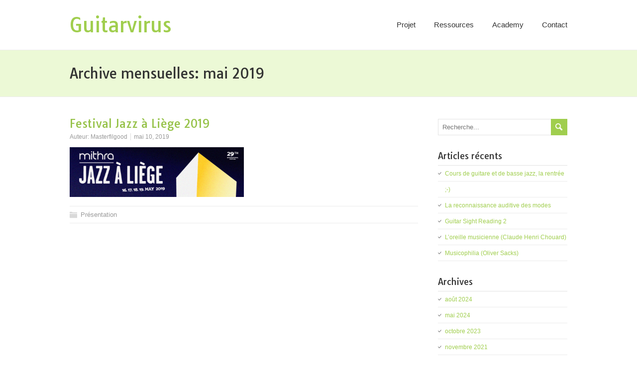

--- FILE ---
content_type: text/html; charset=UTF-8
request_url: http://guitarvirus.com/2019/05/
body_size: 9762
content:
<!DOCTYPE html>
<!--[if IE 7]>
<html class="ie ie7" lang="fr-FR">
<![endif]-->
<!--[if IE 8]>
<html class="ie ie8" lang="fr-FR">
<![endif]-->
<!--[if !(IE 7) | !(IE 8)  ]><!-->
<html lang="fr-FR">
<!--<![endif]-->
<head>
  <meta charset="UTF-8" /> 
  <meta name="viewport" content="width=device-width" />  
  <title>mai 2019 - Guitarvirus</title>  
  <!--[if lt IE 9]>
	<script src="http://guitarvirus.com/wp-content/themes/stairway/js/html5.js"></script>
	<![endif]-->
<style type='text/css'>		#wrapper .content-headline h1 { width: 100%; }		#wrapper #wrapper-header .header-image { background-image: url(http://guitarvirus.com/wp-content/uploads/2014/09/cropped-Essai-gare-2.jpg); height: 436px; }</style><meta name='robots' content='noindex, follow' />

	<!-- This site is optimized with the Yoast SEO plugin v19.14 - https://yoast.com/wordpress/plugins/seo/ -->
	<meta property="og:locale" content="fr_FR" />
	<meta property="og:type" content="website" />
	<meta property="og:title" content="mai 2019 - Guitarvirus" />
	<meta property="og:url" content="https://guitarvirus.com/2019/05/" />
	<meta property="og:site_name" content="Guitarvirus" />
	<script type="application/ld+json" class="yoast-schema-graph">{"@context":"https://schema.org","@graph":[{"@type":"CollectionPage","@id":"https://guitarvirus.com/2019/05/","url":"https://guitarvirus.com/2019/05/","name":"mai 2019 - Guitarvirus","isPartOf":{"@id":"https://guitarvirus.com/#website"},"primaryImageOfPage":{"@id":"https://guitarvirus.com/2019/05/#primaryimage"},"image":{"@id":"https://guitarvirus.com/2019/05/#primaryimage"},"thumbnailUrl":"https://guitarvirus.com/wp-content/uploads/2019/05/Logo-Jazz-àLiège-2019-e1557479350724.png","breadcrumb":{"@id":"https://guitarvirus.com/2019/05/#breadcrumb"},"inLanguage":"fr-FR"},{"@type":"ImageObject","inLanguage":"fr-FR","@id":"https://guitarvirus.com/2019/05/#primaryimage","url":"https://guitarvirus.com/wp-content/uploads/2019/05/Logo-Jazz-àLiège-2019-e1557479350724.png","contentUrl":"https://guitarvirus.com/wp-content/uploads/2019/05/Logo-Jazz-àLiège-2019-e1557479350724.png","width":800,"height":230},{"@type":"BreadcrumbList","@id":"https://guitarvirus.com/2019/05/#breadcrumb","itemListElement":[{"@type":"ListItem","position":1,"name":"Accueil","item":"https://guitarvirus.com/"},{"@type":"ListItem","position":2,"name":"Archives pour mai 2019"}]},{"@type":"WebSite","@id":"https://guitarvirus.com/#website","url":"https://guitarvirus.com/","name":"Guitarvirus","description":"Partage d&#039;outils didactiques pour l&#039;apprentissage du jazz en général et de la guitare en particulier.","potentialAction":[{"@type":"SearchAction","target":{"@type":"EntryPoint","urlTemplate":"https://guitarvirus.com/?s={search_term_string}"},"query-input":"required name=search_term_string"}],"inLanguage":"fr-FR"}]}</script>
	<!-- / Yoast SEO plugin. -->


<link rel='dns-prefetch' href='//fonts.googleapis.com' />
<link rel="alternate" type="application/rss+xml" title="Guitarvirus &raquo; Flux" href="https://guitarvirus.com/feed/" />
<link rel="alternate" type="application/rss+xml" title="Guitarvirus &raquo; Flux des commentaires" href="https://guitarvirus.com/comments/feed/" />
<script type="text/javascript">
window._wpemojiSettings = {"baseUrl":"https:\/\/s.w.org\/images\/core\/emoji\/14.0.0\/72x72\/","ext":".png","svgUrl":"https:\/\/s.w.org\/images\/core\/emoji\/14.0.0\/svg\/","svgExt":".svg","source":{"concatemoji":"http:\/\/guitarvirus.com\/wp-includes\/js\/wp-emoji-release.min.js?ver=6.2.8"}};
/*! This file is auto-generated */
!function(e,a,t){var n,r,o,i=a.createElement("canvas"),p=i.getContext&&i.getContext("2d");function s(e,t){p.clearRect(0,0,i.width,i.height),p.fillText(e,0,0);e=i.toDataURL();return p.clearRect(0,0,i.width,i.height),p.fillText(t,0,0),e===i.toDataURL()}function c(e){var t=a.createElement("script");t.src=e,t.defer=t.type="text/javascript",a.getElementsByTagName("head")[0].appendChild(t)}for(o=Array("flag","emoji"),t.supports={everything:!0,everythingExceptFlag:!0},r=0;r<o.length;r++)t.supports[o[r]]=function(e){if(p&&p.fillText)switch(p.textBaseline="top",p.font="600 32px Arial",e){case"flag":return s("\ud83c\udff3\ufe0f\u200d\u26a7\ufe0f","\ud83c\udff3\ufe0f\u200b\u26a7\ufe0f")?!1:!s("\ud83c\uddfa\ud83c\uddf3","\ud83c\uddfa\u200b\ud83c\uddf3")&&!s("\ud83c\udff4\udb40\udc67\udb40\udc62\udb40\udc65\udb40\udc6e\udb40\udc67\udb40\udc7f","\ud83c\udff4\u200b\udb40\udc67\u200b\udb40\udc62\u200b\udb40\udc65\u200b\udb40\udc6e\u200b\udb40\udc67\u200b\udb40\udc7f");case"emoji":return!s("\ud83e\udef1\ud83c\udffb\u200d\ud83e\udef2\ud83c\udfff","\ud83e\udef1\ud83c\udffb\u200b\ud83e\udef2\ud83c\udfff")}return!1}(o[r]),t.supports.everything=t.supports.everything&&t.supports[o[r]],"flag"!==o[r]&&(t.supports.everythingExceptFlag=t.supports.everythingExceptFlag&&t.supports[o[r]]);t.supports.everythingExceptFlag=t.supports.everythingExceptFlag&&!t.supports.flag,t.DOMReady=!1,t.readyCallback=function(){t.DOMReady=!0},t.supports.everything||(n=function(){t.readyCallback()},a.addEventListener?(a.addEventListener("DOMContentLoaded",n,!1),e.addEventListener("load",n,!1)):(e.attachEvent("onload",n),a.attachEvent("onreadystatechange",function(){"complete"===a.readyState&&t.readyCallback()})),(e=t.source||{}).concatemoji?c(e.concatemoji):e.wpemoji&&e.twemoji&&(c(e.twemoji),c(e.wpemoji)))}(window,document,window._wpemojiSettings);
</script>
<style type="text/css">
img.wp-smiley,
img.emoji {
	display: inline !important;
	border: none !important;
	box-shadow: none !important;
	height: 1em !important;
	width: 1em !important;
	margin: 0 0.07em !important;
	vertical-align: -0.1em !important;
	background: none !important;
	padding: 0 !important;
}
</style>
	<link rel='stylesheet' id='scap.flashblock-css' href='http://guitarvirus.com/wp-content/plugins/compact-wp-audio-player/css/flashblock.css?ver=6.2.8' type='text/css' media='all' />
<link rel='stylesheet' id='scap.player-css' href='http://guitarvirus.com/wp-content/plugins/compact-wp-audio-player/css/player.css?ver=6.2.8' type='text/css' media='all' />
<link rel='stylesheet' id='wp-block-library-css' href='http://guitarvirus.com/wp-includes/css/dist/block-library/style.min.css?ver=6.2.8' type='text/css' media='all' />
<link rel='stylesheet' id='classic-theme-styles-css' href='http://guitarvirus.com/wp-includes/css/classic-themes.min.css?ver=6.2.8' type='text/css' media='all' />
<style id='global-styles-inline-css' type='text/css'>
body{--wp--preset--color--black: #000000;--wp--preset--color--cyan-bluish-gray: #abb8c3;--wp--preset--color--white: #ffffff;--wp--preset--color--pale-pink: #f78da7;--wp--preset--color--vivid-red: #cf2e2e;--wp--preset--color--luminous-vivid-orange: #ff6900;--wp--preset--color--luminous-vivid-amber: #fcb900;--wp--preset--color--light-green-cyan: #7bdcb5;--wp--preset--color--vivid-green-cyan: #00d084;--wp--preset--color--pale-cyan-blue: #8ed1fc;--wp--preset--color--vivid-cyan-blue: #0693e3;--wp--preset--color--vivid-purple: #9b51e0;--wp--preset--gradient--vivid-cyan-blue-to-vivid-purple: linear-gradient(135deg,rgba(6,147,227,1) 0%,rgb(155,81,224) 100%);--wp--preset--gradient--light-green-cyan-to-vivid-green-cyan: linear-gradient(135deg,rgb(122,220,180) 0%,rgb(0,208,130) 100%);--wp--preset--gradient--luminous-vivid-amber-to-luminous-vivid-orange: linear-gradient(135deg,rgba(252,185,0,1) 0%,rgba(255,105,0,1) 100%);--wp--preset--gradient--luminous-vivid-orange-to-vivid-red: linear-gradient(135deg,rgba(255,105,0,1) 0%,rgb(207,46,46) 100%);--wp--preset--gradient--very-light-gray-to-cyan-bluish-gray: linear-gradient(135deg,rgb(238,238,238) 0%,rgb(169,184,195) 100%);--wp--preset--gradient--cool-to-warm-spectrum: linear-gradient(135deg,rgb(74,234,220) 0%,rgb(151,120,209) 20%,rgb(207,42,186) 40%,rgb(238,44,130) 60%,rgb(251,105,98) 80%,rgb(254,248,76) 100%);--wp--preset--gradient--blush-light-purple: linear-gradient(135deg,rgb(255,206,236) 0%,rgb(152,150,240) 100%);--wp--preset--gradient--blush-bordeaux: linear-gradient(135deg,rgb(254,205,165) 0%,rgb(254,45,45) 50%,rgb(107,0,62) 100%);--wp--preset--gradient--luminous-dusk: linear-gradient(135deg,rgb(255,203,112) 0%,rgb(199,81,192) 50%,rgb(65,88,208) 100%);--wp--preset--gradient--pale-ocean: linear-gradient(135deg,rgb(255,245,203) 0%,rgb(182,227,212) 50%,rgb(51,167,181) 100%);--wp--preset--gradient--electric-grass: linear-gradient(135deg,rgb(202,248,128) 0%,rgb(113,206,126) 100%);--wp--preset--gradient--midnight: linear-gradient(135deg,rgb(2,3,129) 0%,rgb(40,116,252) 100%);--wp--preset--duotone--dark-grayscale: url('#wp-duotone-dark-grayscale');--wp--preset--duotone--grayscale: url('#wp-duotone-grayscale');--wp--preset--duotone--purple-yellow: url('#wp-duotone-purple-yellow');--wp--preset--duotone--blue-red: url('#wp-duotone-blue-red');--wp--preset--duotone--midnight: url('#wp-duotone-midnight');--wp--preset--duotone--magenta-yellow: url('#wp-duotone-magenta-yellow');--wp--preset--duotone--purple-green: url('#wp-duotone-purple-green');--wp--preset--duotone--blue-orange: url('#wp-duotone-blue-orange');--wp--preset--font-size--small: 13px;--wp--preset--font-size--medium: 20px;--wp--preset--font-size--large: 36px;--wp--preset--font-size--x-large: 42px;--wp--preset--spacing--20: 0.44rem;--wp--preset--spacing--30: 0.67rem;--wp--preset--spacing--40: 1rem;--wp--preset--spacing--50: 1.5rem;--wp--preset--spacing--60: 2.25rem;--wp--preset--spacing--70: 3.38rem;--wp--preset--spacing--80: 5.06rem;--wp--preset--shadow--natural: 6px 6px 9px rgba(0, 0, 0, 0.2);--wp--preset--shadow--deep: 12px 12px 50px rgba(0, 0, 0, 0.4);--wp--preset--shadow--sharp: 6px 6px 0px rgba(0, 0, 0, 0.2);--wp--preset--shadow--outlined: 6px 6px 0px -3px rgba(255, 255, 255, 1), 6px 6px rgba(0, 0, 0, 1);--wp--preset--shadow--crisp: 6px 6px 0px rgba(0, 0, 0, 1);}:where(.is-layout-flex){gap: 0.5em;}body .is-layout-flow > .alignleft{float: left;margin-inline-start: 0;margin-inline-end: 2em;}body .is-layout-flow > .alignright{float: right;margin-inline-start: 2em;margin-inline-end: 0;}body .is-layout-flow > .aligncenter{margin-left: auto !important;margin-right: auto !important;}body .is-layout-constrained > .alignleft{float: left;margin-inline-start: 0;margin-inline-end: 2em;}body .is-layout-constrained > .alignright{float: right;margin-inline-start: 2em;margin-inline-end: 0;}body .is-layout-constrained > .aligncenter{margin-left: auto !important;margin-right: auto !important;}body .is-layout-constrained > :where(:not(.alignleft):not(.alignright):not(.alignfull)){max-width: var(--wp--style--global--content-size);margin-left: auto !important;margin-right: auto !important;}body .is-layout-constrained > .alignwide{max-width: var(--wp--style--global--wide-size);}body .is-layout-flex{display: flex;}body .is-layout-flex{flex-wrap: wrap;align-items: center;}body .is-layout-flex > *{margin: 0;}:where(.wp-block-columns.is-layout-flex){gap: 2em;}.has-black-color{color: var(--wp--preset--color--black) !important;}.has-cyan-bluish-gray-color{color: var(--wp--preset--color--cyan-bluish-gray) !important;}.has-white-color{color: var(--wp--preset--color--white) !important;}.has-pale-pink-color{color: var(--wp--preset--color--pale-pink) !important;}.has-vivid-red-color{color: var(--wp--preset--color--vivid-red) !important;}.has-luminous-vivid-orange-color{color: var(--wp--preset--color--luminous-vivid-orange) !important;}.has-luminous-vivid-amber-color{color: var(--wp--preset--color--luminous-vivid-amber) !important;}.has-light-green-cyan-color{color: var(--wp--preset--color--light-green-cyan) !important;}.has-vivid-green-cyan-color{color: var(--wp--preset--color--vivid-green-cyan) !important;}.has-pale-cyan-blue-color{color: var(--wp--preset--color--pale-cyan-blue) !important;}.has-vivid-cyan-blue-color{color: var(--wp--preset--color--vivid-cyan-blue) !important;}.has-vivid-purple-color{color: var(--wp--preset--color--vivid-purple) !important;}.has-black-background-color{background-color: var(--wp--preset--color--black) !important;}.has-cyan-bluish-gray-background-color{background-color: var(--wp--preset--color--cyan-bluish-gray) !important;}.has-white-background-color{background-color: var(--wp--preset--color--white) !important;}.has-pale-pink-background-color{background-color: var(--wp--preset--color--pale-pink) !important;}.has-vivid-red-background-color{background-color: var(--wp--preset--color--vivid-red) !important;}.has-luminous-vivid-orange-background-color{background-color: var(--wp--preset--color--luminous-vivid-orange) !important;}.has-luminous-vivid-amber-background-color{background-color: var(--wp--preset--color--luminous-vivid-amber) !important;}.has-light-green-cyan-background-color{background-color: var(--wp--preset--color--light-green-cyan) !important;}.has-vivid-green-cyan-background-color{background-color: var(--wp--preset--color--vivid-green-cyan) !important;}.has-pale-cyan-blue-background-color{background-color: var(--wp--preset--color--pale-cyan-blue) !important;}.has-vivid-cyan-blue-background-color{background-color: var(--wp--preset--color--vivid-cyan-blue) !important;}.has-vivid-purple-background-color{background-color: var(--wp--preset--color--vivid-purple) !important;}.has-black-border-color{border-color: var(--wp--preset--color--black) !important;}.has-cyan-bluish-gray-border-color{border-color: var(--wp--preset--color--cyan-bluish-gray) !important;}.has-white-border-color{border-color: var(--wp--preset--color--white) !important;}.has-pale-pink-border-color{border-color: var(--wp--preset--color--pale-pink) !important;}.has-vivid-red-border-color{border-color: var(--wp--preset--color--vivid-red) !important;}.has-luminous-vivid-orange-border-color{border-color: var(--wp--preset--color--luminous-vivid-orange) !important;}.has-luminous-vivid-amber-border-color{border-color: var(--wp--preset--color--luminous-vivid-amber) !important;}.has-light-green-cyan-border-color{border-color: var(--wp--preset--color--light-green-cyan) !important;}.has-vivid-green-cyan-border-color{border-color: var(--wp--preset--color--vivid-green-cyan) !important;}.has-pale-cyan-blue-border-color{border-color: var(--wp--preset--color--pale-cyan-blue) !important;}.has-vivid-cyan-blue-border-color{border-color: var(--wp--preset--color--vivid-cyan-blue) !important;}.has-vivid-purple-border-color{border-color: var(--wp--preset--color--vivid-purple) !important;}.has-vivid-cyan-blue-to-vivid-purple-gradient-background{background: var(--wp--preset--gradient--vivid-cyan-blue-to-vivid-purple) !important;}.has-light-green-cyan-to-vivid-green-cyan-gradient-background{background: var(--wp--preset--gradient--light-green-cyan-to-vivid-green-cyan) !important;}.has-luminous-vivid-amber-to-luminous-vivid-orange-gradient-background{background: var(--wp--preset--gradient--luminous-vivid-amber-to-luminous-vivid-orange) !important;}.has-luminous-vivid-orange-to-vivid-red-gradient-background{background: var(--wp--preset--gradient--luminous-vivid-orange-to-vivid-red) !important;}.has-very-light-gray-to-cyan-bluish-gray-gradient-background{background: var(--wp--preset--gradient--very-light-gray-to-cyan-bluish-gray) !important;}.has-cool-to-warm-spectrum-gradient-background{background: var(--wp--preset--gradient--cool-to-warm-spectrum) !important;}.has-blush-light-purple-gradient-background{background: var(--wp--preset--gradient--blush-light-purple) !important;}.has-blush-bordeaux-gradient-background{background: var(--wp--preset--gradient--blush-bordeaux) !important;}.has-luminous-dusk-gradient-background{background: var(--wp--preset--gradient--luminous-dusk) !important;}.has-pale-ocean-gradient-background{background: var(--wp--preset--gradient--pale-ocean) !important;}.has-electric-grass-gradient-background{background: var(--wp--preset--gradient--electric-grass) !important;}.has-midnight-gradient-background{background: var(--wp--preset--gradient--midnight) !important;}.has-small-font-size{font-size: var(--wp--preset--font-size--small) !important;}.has-medium-font-size{font-size: var(--wp--preset--font-size--medium) !important;}.has-large-font-size{font-size: var(--wp--preset--font-size--large) !important;}.has-x-large-font-size{font-size: var(--wp--preset--font-size--x-large) !important;}
.wp-block-navigation a:where(:not(.wp-element-button)){color: inherit;}
:where(.wp-block-columns.is-layout-flex){gap: 2em;}
.wp-block-pullquote{font-size: 1.5em;line-height: 1.6;}
</style>
<link rel='stylesheet' id='aalb_basics_css-css' href='http://guitarvirus.com/wp-content/plugins/amazon-associates-link-builder/css/aalb_basics.css?ver=1.9.3' type='text/css' media='all' />
<link rel='stylesheet' id='juiz_sps_styles-css' href='http://guitarvirus.com/wp-content/plugins/juiz-social-post-sharer/skins/3/style.min.css?ver=2.3.4' type='text/css' media='all' />
<link rel='stylesheet' id='stairway-style-css' href='http://guitarvirus.com/wp-content/themes/stairway/style.css?ver=6.2.8' type='text/css' media='all' />
<link rel='stylesheet' id='stairway-google-font-default-css' href='//fonts.googleapis.com/css?family=Tauri&#038;subset=latin%2Clatin-ext&#038;ver=6.2.8' type='text/css' media='all' />
<link rel='stylesheet' id='wp-members-css' href='http://guitarvirus.com/wp-content/plugins/wp-members/assets/css/forms/generic-no-float.min.css?ver=3.5.5.1' type='text/css' media='all' />
<script type='text/javascript' src='http://guitarvirus.com/wp-content/plugins/compact-wp-audio-player/js/soundmanager2-nodebug-jsmin.js?ver=6.2.8' id='scap.soundmanager2-js'></script>
<script type='text/javascript' src='http://guitarvirus.com/wp-includes/js/jquery/jquery.min.js?ver=3.6.4' id='jquery-core-js'></script>
<script type='text/javascript' src='http://guitarvirus.com/wp-includes/js/jquery/jquery-migrate.min.js?ver=3.4.0' id='jquery-migrate-js'></script>
<script type="text/javascript">
	!function(){var analytics=window.analytics=window.analytics||[];if(analytics.invoked)window.console&&console.error&&console.error("Segment snippet included twice.");else{analytics.invoked=!0;analytics.methods=["trackSubmit","trackClick","trackLink","trackForm","pageview","identify","group","track","ready","alias","page","once","off","on"];analytics.factory=function(t){return function(){var e=Array.prototype.slice.call(arguments);e.unshift(t);analytics.push(e);return analytics}};for(var t=0;t<analytics.methods.length;t++){var e=analytics.methods[t];analytics[e]=analytics.factory(e)}analytics.load=function(t){var e=document.createElement("script");e.type="text/javascript";e.async=!0;e.src=("https:"===document.location.protocol?"https://":"http://")+"cdn.segment.com/analytics.js/v1/"+t+"/analytics.min.js";var n=document.getElementsByTagName("script")[0];n.parentNode.insertBefore(e,n)};analytics.SNIPPET_VERSION="3.0.0";
		window.analytics.load("UA-54726628-1");
	window.analytics.page();
	  }}();
</script>
<link rel="https://api.w.org/" href="https://guitarvirus.com/wp-json/" /><link rel="EditURI" type="application/rsd+xml" title="RSD" href="https://guitarvirus.com/xmlrpc.php?rsd" />
<link rel="wlwmanifest" type="application/wlwmanifest+xml" href="http://guitarvirus.com/wp-includes/wlwmanifest.xml" />
<meta name="generator" content="WordPress 6.2.8" />
<style data-context="foundation-flickity-css">/*! Flickity v2.0.2
http://flickity.metafizzy.co
---------------------------------------------- */.flickity-enabled{position:relative}.flickity-enabled:focus{outline:0}.flickity-viewport{overflow:hidden;position:relative;height:100%}.flickity-slider{position:absolute;width:100%;height:100%}.flickity-enabled.is-draggable{-webkit-tap-highlight-color:transparent;tap-highlight-color:transparent;-webkit-user-select:none;-moz-user-select:none;-ms-user-select:none;user-select:none}.flickity-enabled.is-draggable .flickity-viewport{cursor:move;cursor:-webkit-grab;cursor:grab}.flickity-enabled.is-draggable .flickity-viewport.is-pointer-down{cursor:-webkit-grabbing;cursor:grabbing}.flickity-prev-next-button{position:absolute;top:50%;width:44px;height:44px;border:none;border-radius:50%;background:#fff;background:hsla(0,0%,100%,.75);cursor:pointer;-webkit-transform:translateY(-50%);transform:translateY(-50%)}.flickity-prev-next-button:hover{background:#fff}.flickity-prev-next-button:focus{outline:0;box-shadow:0 0 0 5px #09f}.flickity-prev-next-button:active{opacity:.6}.flickity-prev-next-button.previous{left:10px}.flickity-prev-next-button.next{right:10px}.flickity-rtl .flickity-prev-next-button.previous{left:auto;right:10px}.flickity-rtl .flickity-prev-next-button.next{right:auto;left:10px}.flickity-prev-next-button:disabled{opacity:.3;cursor:auto}.flickity-prev-next-button svg{position:absolute;left:20%;top:20%;width:60%;height:60%}.flickity-prev-next-button .arrow{fill:#333}.flickity-page-dots{position:absolute;width:100%;bottom:-25px;padding:0;margin:0;list-style:none;text-align:center;line-height:1}.flickity-rtl .flickity-page-dots{direction:rtl}.flickity-page-dots .dot{display:inline-block;width:10px;height:10px;margin:0 8px;background:#333;border-radius:50%;opacity:.25;cursor:pointer}.flickity-page-dots .dot.is-selected{opacity:1}</style><style data-context="foundation-slideout-css">.slideout-menu{position:fixed;left:0;top:0;bottom:0;right:auto;z-index:0;width:256px;overflow-y:auto;-webkit-overflow-scrolling:touch;display:none}.slideout-menu.pushit-right{left:auto;right:0}.slideout-panel{position:relative;z-index:1;will-change:transform}.slideout-open,.slideout-open .slideout-panel,.slideout-open body{overflow:hidden}.slideout-open .slideout-menu{display:block}.pushit{display:none}</style><link rel="icon" href="https://guitarvirus.com/wp-content/uploads/2014/09/cropped-main-e1416429029386-32x32.jpg" sizes="32x32" />
<link rel="icon" href="https://guitarvirus.com/wp-content/uploads/2014/09/cropped-main-e1416429029386-192x192.jpg" sizes="192x192" />
<link rel="apple-touch-icon" href="https://guitarvirus.com/wp-content/uploads/2014/09/cropped-main-e1416429029386-180x180.jpg" />
<meta name="msapplication-TileImage" content="https://guitarvirus.com/wp-content/uploads/2014/09/cropped-main-e1416429029386-270x270.jpg" />
<style>.ios7.web-app-mode.has-fixed header{ background-color: rgba(45,53,63,.88);}</style>  
</head>
 
<body class="archive date" id="wrapper"> 
<header id="wrapper-header">
  
  <div class="header-content-wrapper">
    <div class="header-content">
      <div class="title-box">
        <p class="site-title"><a href="https://guitarvirus.com/">Guitarvirus</a></p>
      </div>
      <div class="menu-box">
<div class="menu-acceuil-container"><ul id="nav" class="menu"><li id="menu-item-120" class="menu-item menu-item-type-post_type menu-item-object-page menu-item-120"><a href="https://guitarvirus.com/accueil/">Projet</a></li>
<li id="menu-item-118" class="menu-item menu-item-type-post_type menu-item-object-page menu-item-has-children menu-item-118"><a href="https://guitarvirus.com/ressources/">Ressources</a>
<ul class="sub-menu">
	<li id="menu-item-311" class="menu-item menu-item-type-post_type menu-item-object-page first-menu-item menu-item-311"><a href="https://guitarvirus.com/ressources/liens-utiles-3-2/">Liens utiles</a></li>
	<li id="menu-item-1217" class="menu-item menu-item-type-post_type menu-item-object-page last-menu-item menu-item-1217"><a href="https://guitarvirus.com/livres-recommandes/">Livres recommandés</a></li>
</ul>
</li>
<li id="menu-item-654" class="menu-item menu-item-type-post_type menu-item-object-page menu-item-has-children menu-item-654"><a href="https://guitarvirus.com/academy/">Academy</a>
<ul class="sub-menu">
	<li id="menu-item-757" class="menu-item menu-item-type-post_type menu-item-object-page menu-item-has-children first-menu-item menu-item-757"><a href="https://guitarvirus.com/tutoriels/">Free lessons</a>
	<ul class="sub-menu">
		<li id="menu-item-756" class="menu-item menu-item-type-post_type menu-item-object-page first-menu-item menu-item-756"><a href="https://guitarvirus.com/guitare/">Guitare Jazz</a></li>
		<li id="menu-item-1697" class="menu-item menu-item-type-post_type menu-item-object-page menu-item-1697"><a href="https://guitarvirus.com/chorale-jazz/">Chorale Jazz</a></li>
		<li id="menu-item-2010" class="menu-item menu-item-type-post_type menu-item-object-page menu-item-2010"><a href="https://guitarvirus.com/basse-electrique/">Basse électrique</a></li>
		<li id="menu-item-755" class="menu-item menu-item-type-post_type menu-item-object-page menu-item-755"><a href="https://guitarvirus.com/harmonie-jazz/">Harmonie Jazz</a></li>
		<li id="menu-item-1764" class="menu-item menu-item-type-post_type menu-item-object-page menu-item-1764"><a href="https://guitarvirus.com/a-ecouter/">A écouter</a></li>
		<li id="menu-item-2049" class="menu-item menu-item-type-post_type menu-item-object-page last-menu-item menu-item-2049"><a href="https://guitarvirus.com/formation-musicale/">Formation Musicale</a></li>
	</ul>
</li>
	<li id="menu-item-1725" class="menu-item menu-item-type-post_type menu-item-object-page last-menu-item menu-item-1725"><a href="https://guitarvirus.com/backing-tracks/">Backing tracks</a></li>
</ul>
</li>
<li id="menu-item-536" class="menu-item menu-item-type-post_type menu-item-object-page menu-item-536"><a href="https://guitarvirus.com/contact-2/">Contact</a></li>
</ul></div>      </div>
    </div>
  </div>
</header> <!-- end of wrapper-header -->
<div id="wrapper-content">
  <div class="content-headline-wrapper">
    <div class="content-headline">
      <h1>Archive mensuelles: <span>mai 2019</span></h1>
		    </div>
  </div>
  <div class="container">
  <div id="main-content">
    <div id="content"> 
      
    <article class="post-entry post-1350 post type-post status-publish format-standard has-post-thumbnail hentry category-presentation">
        <h2 class="post-entry-headline"><a href="https://guitarvirus.com/festival-jazz-a-liege-2019/">Festival Jazz à Liège 2019</a></h2>
        <p class="post-meta">
          <span class="post-info-author">Auteur: <a href="https://guitarvirus.com/author/admin/" title="Articles par Masterfilgood" rel="author">Masterfilgood</a></span>
          <span class="post-info-date"><a href="https://guitarvirus.com/festival-jazz-a-liege-2019/">mai 10, 2019</a></span>
        </p>
        <a href="https://guitarvirus.com/festival-jazz-a-liege-2019/"><img width="1000" height="287" src="https://guitarvirus.com/wp-content/uploads/2019/05/Logo-Jazz-àLiège-2019-1000x287.png" class="attachment-post-thumbnail size-post-thumbnail wp-post-image" alt="" decoding="async" srcset="https://guitarvirus.com/wp-content/uploads/2019/05/Logo-Jazz-àLiège-2019-1000x287.png 1000w, https://guitarvirus.com/wp-content/uploads/2019/05/Logo-Jazz-àLiège-2019-300x86.png 300w, https://guitarvirus.com/wp-content/uploads/2019/05/Logo-Jazz-àLiège-2019-768x220.png 768w, https://guitarvirus.com/wp-content/uploads/2019/05/Logo-Jazz-àLiège-2019-1024x294.png 1024w, https://guitarvirus.com/wp-content/uploads/2019/05/Logo-Jazz-àLiège-2019-e1557479350724.png 800w" sizes="(max-width: 1000px) 100vw, 1000px" /></a>
        <div class="post-entry-content"></div>
        <div class="post-info">
          <p class="post-category"><span class="post-info-category"><a href="https://guitarvirus.com/category/presentation/" rel="category tag">Présentation</a></span></p>
          <p class="post-tags"></p>
        </div>
    </article>    </div> <!-- end of content -->
  </div>
<aside id="sidebar">
<div id="search-2" class="sidebar-widget widget_search"><form id="searchform" method="get" action="https://guitarvirus.com/">
  <div class="searchform-wrapper"><input type="text" value="" name="s" id="s" placeholder="Recherche..." />
  <input type="image" src="http://guitarvirus.com/wp-content/themes/stairway/images/empty.gif" class="send" name="searchsubmit" alt="send" /></div>
</form></div>
		<div id="recent-posts-2" class="sidebar-widget widget_recent_entries">
		 <p class="sidebar-headline">Articles récents</p>
		<ul>
											<li>
					<a href="https://guitarvirus.com/cours-de-guitare-et-de-basse-jazz-la-rentree/">Cours de guitare et de basse jazz, la rentrée ;-)</a>
									</li>
											<li>
					<a href="https://guitarvirus.com/la-reconnaissance-auditive-des-modes/">La reconnaissance auditive des modes</a>
									</li>
											<li>
					<a href="https://guitarvirus.com/guitar-sight-reading-2/">Guitar Sight Reading 2</a>
									</li>
											<li>
					<a href="https://guitarvirus.com/loreille-musicienne-claude-henri-chouard/">L&rsquo;oreille musicienne (Claude Henri Chouard)</a>
									</li>
											<li>
					<a href="https://guitarvirus.com/musicophilia-oliver-sacks/">Musicophilia (Oliver Sacks)</a>
									</li>
					</ul>

		</div><div id="archives-2" class="sidebar-widget widget_archive"> <p class="sidebar-headline">Archives</p>
			<ul>
					<li><a href='https://guitarvirus.com/2024/08/'>août 2024</a></li>
	<li><a href='https://guitarvirus.com/2024/05/'>mai 2024</a></li>
	<li><a href='https://guitarvirus.com/2023/10/'>octobre 2023</a></li>
	<li><a href='https://guitarvirus.com/2021/11/'>novembre 2021</a></li>
	<li><a href='https://guitarvirus.com/2020/01/'>janvier 2020</a></li>
	<li><a href='https://guitarvirus.com/2019/12/'>décembre 2019</a></li>
	<li><a href='https://guitarvirus.com/2019/11/'>novembre 2019</a></li>
	<li><a href='https://guitarvirus.com/2019/08/'>août 2019</a></li>
	<li><a href='https://guitarvirus.com/2019/05/' aria-current="page">mai 2019</a></li>
	<li><a href='https://guitarvirus.com/2019/02/'>février 2019</a></li>
	<li><a href='https://guitarvirus.com/2018/08/'>août 2018</a></li>
	<li><a href='https://guitarvirus.com/2017/06/'>juin 2017</a></li>
	<li><a href='https://guitarvirus.com/2017/04/'>avril 2017</a></li>
	<li><a href='https://guitarvirus.com/2016/12/'>décembre 2016</a></li>
	<li><a href='https://guitarvirus.com/2016/08/'>août 2016</a></li>
	<li><a href='https://guitarvirus.com/2016/03/'>mars 2016</a></li>
	<li><a href='https://guitarvirus.com/2016/02/'>février 2016</a></li>
	<li><a href='https://guitarvirus.com/2015/09/'>septembre 2015</a></li>
	<li><a href='https://guitarvirus.com/2014/11/'>novembre 2014</a></li>
	<li><a href='https://guitarvirus.com/2014/10/'>octobre 2014</a></li>
	<li><a href='https://guitarvirus.com/2014/09/'>septembre 2014</a></li>
			</ul>

			</div><div id="categories-2" class="sidebar-widget widget_categories"> <p class="sidebar-headline">Catégories</p>
			<ul>
					<li class="cat-item cat-item-62"><a href="https://guitarvirus.com/category/cours/">Cours</a>
</li>
	<li class="cat-item cat-item-13"><a href="https://guitarvirus.com/category/ear-training/">Ear training</a>
</li>
	<li class="cat-item cat-item-71"><a href="https://guitarvirus.com/category/emission/">Emission</a>
</li>
	<li class="cat-item cat-item-4"><a href="https://guitarvirus.com/category/guitare/">Guitare</a>
</li>
	<li class="cat-item cat-item-12"><a href="https://guitarvirus.com/category/harmonie/">Harmonie</a>
</li>
	<li class="cat-item cat-item-57"><a href="https://guitarvirus.com/category/interview/">Interview</a>
</li>
	<li class="cat-item cat-item-42"><a href="https://guitarvirus.com/category/lecture/">Lecture</a>
</li>
	<li class="cat-item cat-item-56"><a href="https://guitarvirus.com/category/livres/">Livres</a>
</li>
	<li class="cat-item cat-item-1"><a href="https://guitarvirus.com/category/presentation/">Présentation</a>
</li>
			</ul>

			</div><div id="calendar-3" class="sidebar-widget widget_calendar"><div id="calendar_wrap" class="calendar_wrap"><table id="wp-calendar" class="wp-calendar-table">
	<caption>mai 2019</caption>
	<thead>
	<tr>
		<th scope="col" title="lundi">L</th>
		<th scope="col" title="mardi">M</th>
		<th scope="col" title="mercredi">M</th>
		<th scope="col" title="jeudi">J</th>
		<th scope="col" title="vendredi">V</th>
		<th scope="col" title="samedi">S</th>
		<th scope="col" title="dimanche">D</th>
	</tr>
	</thead>
	<tbody>
	<tr>
		<td colspan="2" class="pad">&nbsp;</td><td>1</td><td>2</td><td>3</td><td>4</td><td>5</td>
	</tr>
	<tr>
		<td>6</td><td>7</td><td>8</td><td>9</td><td><a href="https://guitarvirus.com/2019/05/10/" aria-label="Publications publiées sur 10 May 2019">10</a></td><td>11</td><td>12</td>
	</tr>
	<tr>
		<td>13</td><td>14</td><td>15</td><td>16</td><td>17</td><td>18</td><td>19</td>
	</tr>
	<tr>
		<td>20</td><td>21</td><td>22</td><td>23</td><td>24</td><td>25</td><td>26</td>
	</tr>
	<tr>
		<td>27</td><td>28</td><td>29</td><td>30</td><td>31</td>
		<td class="pad" colspan="2">&nbsp;</td>
	</tr>
	</tbody>
	</table><nav aria-label="Mois précédents et suivants" class="wp-calendar-nav">
		<span class="wp-calendar-nav-prev"><a href="https://guitarvirus.com/2019/02/">&laquo; Fév</a></span>
		<span class="pad">&nbsp;</span>
		<span class="wp-calendar-nav-next"><a href="https://guitarvirus.com/2019/08/">Août &raquo;</a></span>
	</nav></div></div><div id="custom_html-2" class="widget_text sidebar-widget widget_custom_html"><div class="textwidget custom-html-widget"></div></div><div id="custom_html-3" class="widget_text sidebar-widget widget_custom_html"><div class="textwidget custom-html-widget"></div></div></aside> <!-- end of sidebar -->
  </div>
</div>     <!-- end of wrapper-content -->
<footer id="wrapper-footer">
 
<div class="footer-signature"><div class="footer-signature-content">			<div class="textwidget"><p>© 2024 Philippe Doyen. All Rights Reserved.</p>
</div>
		</div></div></footer>  <!-- end of wrapper-footer -->

<!-- WP Audio player plugin v1.9.15 - https://www.tipsandtricks-hq.com/wordpress-audio-music-player-plugin-4556/ -->
    <script type="text/javascript">
        soundManager.useFlashBlock = true; // optional - if used, required flashblock.css
        soundManager.url = 'http://guitarvirus.com/wp-content/plugins/compact-wp-audio-player/swf/soundmanager2.swf';
        function play_mp3(flg, ids, mp3url, volume, loops)
        {
            //Check the file URL parameter value
            var pieces = mp3url.split("|");
            if (pieces.length > 1) {//We have got an .ogg file too
                mp3file = pieces[0];
                oggfile = pieces[1];
                //set the file URL to be an array with the mp3 and ogg file
                mp3url = new Array(mp3file, oggfile);
            }

            soundManager.createSound({
                id: 'btnplay_' + ids,
                volume: volume,
                url: mp3url
            });

            if (flg == 'play') {
    stop_all_tracks();                soundManager.play('btnplay_' + ids, {
                    onfinish: function() {
                        if (loops == 'true') {
                            loopSound('btnplay_' + ids);
                        }
                        else {
                            document.getElementById('btnplay_' + ids).style.display = 'inline';
                            document.getElementById('btnstop_' + ids).style.display = 'none';
                        }
                    }
                });
            }
            else if (flg == 'stop') {
    //soundManager.stop('btnplay_'+ids);
                soundManager.pause('btnplay_' + ids);
            }
        }
        function show_hide(flag, ids)
        {
            if (flag == 'play') {
                document.getElementById('btnplay_' + ids).style.display = 'none';
                document.getElementById('btnstop_' + ids).style.display = 'inline';
            }
            else if (flag == 'stop') {
                document.getElementById('btnplay_' + ids).style.display = 'inline';
                document.getElementById('btnstop_' + ids).style.display = 'none';
            }
        }
        function loopSound(soundID)
        {
            window.setTimeout(function() {
                soundManager.play(soundID, {onfinish: function() {
                        loopSound(soundID);
                    }});
            }, 1);
        }
        function stop_all_tracks()
        {
            soundManager.stopAll();
            var inputs = document.getElementsByTagName("input");
            for (var i = 0; i < inputs.length; i++) {
                if (inputs[i].id.indexOf("btnplay_") == 0) {
                    inputs[i].style.display = 'inline';//Toggle the play button
                }
                if (inputs[i].id.indexOf("btnstop_") == 0) {
                    inputs[i].style.display = 'none';//Hide the stop button
                }
            }
        }
    </script>
    <!-- Powered by WPtouch: 4.3.62 --><script type='text/javascript' id='juiz_sps_scripts-js-extra'>
/* <![CDATA[ */
var jsps = {"modalLoader":"<img src=\"http:\/\/guitarvirus.com\/wp-content\/plugins\/juiz-social-post-sharer\/assets\/img\/loader.svg\" height=\"22\" width=\"22\" alt=\"\">","modalEmailTitle":"Partager par e-mail","modalEmailInfo":"Promis, les e-mails ne sont pas stock\u00e9s\u00a0!","modalEmailNonce":"b950b0a9d2","clickCountNonce":"e42a61502a","getCountersNonce":"1a0f94c725","ajax_url":"https:\/\/guitarvirus.com\/wp-admin\/admin-ajax.php","modalEmailName":"Votre nom","modalEmailAction":"https:\/\/guitarvirus.com\/wp-admin\/admin-ajax.php","modalEmailYourEmail":"Votre e-mail","modalEmailFriendEmail":"E-mail de destinataire(s)","modalEmailMessage":"Message personnel","modalEmailOptional":"facultatif","modalEmailMsgInfo":"Un lien vers l\u2019article est ajout\u00e9 automatiquement au message.","modalEmailSubmit":"Envoyer ce post","modalRecipientNb":"1 destinataire","modalRecipientNbs":"{number} destinataires","modalEmailFooter":"Service gratuit par <a href=\"https:\/\/wordpress.org\/plugins\/juiz-social-post-sharer\/\" target=\"_blank\">Nobs \u2022 Share Plugin<\/a>","modalClose":"Fermer","modalErrorGeneric":"D\u00e9sol\u00e9 on dirait que nous avons une erreur de notre c\u00f4t\u00e9\u2026"};
/* ]]> */
</script>
<script defer type='text/javascript' src='http://guitarvirus.com/wp-content/plugins/juiz-social-post-sharer/assets/js/juiz-social-post-sharer.min.js?ver=2.3.4' id='juiz_sps_scripts-js'></script>
<script type='text/javascript' src='http://guitarvirus.com/wp-content/themes/stairway/js/placeholders.js?ver=2.1.0' id='stairway-placeholders-js'></script>
<script type='text/javascript' src='http://guitarvirus.com/wp-content/themes/stairway/js/scroll-to-top.js?ver=1.0' id='stairway-scroll-to-top-js'></script>
<script type='text/javascript' src='http://guitarvirus.com/wp-content/themes/stairway/js/selectnav.js?ver=0.1' id='stairway-selectnav-js'></script>
<script type='text/javascript' src='http://guitarvirus.com/wp-content/themes/stairway/js/responzive.js?ver=1.0' id='stairway-responzive-js'></script>
      
</body>
</html>